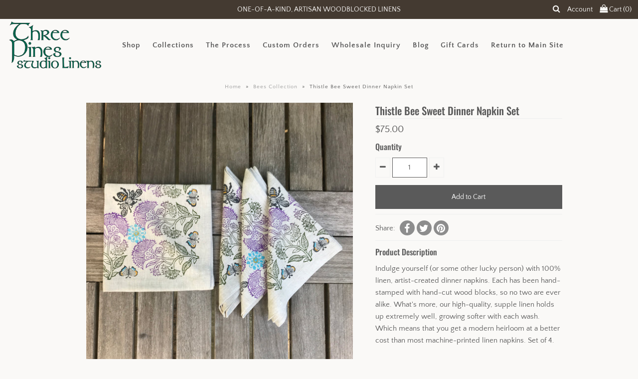

--- FILE ---
content_type: text/css
request_url: https://threepinesstudiolinens.com/cdn/shop/t/2/assets/cm-app-styles.css?v=47351237982425674151574266925
body_size: 746
content:
.p{font-size:13px;line-height:17px}.d-block{display:block!important}.d-flex{display:flex!important}.d-none-important,.d-none{display:none!important}.fixed-stretch{position:fixed;top:0;bottom:0;left:0;right:0}.overflow-hidden{overflow:hidden!important}.position-relative{position:relative!important}.position-absolute{position:absolute!important}.justify-content-end{justify-content:flex-end!important}.justify-content-center{justify-content:center!important}.align-items-start{align-items:flex-start!important}.flex-column{flex-direction:column!important}.flex-center{justify-content:center!important;align-items:center!important}.scroll-offset-example{position:fixed;overflow-y:scroll;visibility:hidden;pointer-events:none;left:0;bottom:-100%}.align-items-center{align-items:center!important}.pb-30,.py-30{padding-bottom:30px!important}.pt-30,.py-30{padding-top:30px!important}.pl-15,.px-15{padding-left:15px!important}.pr-15,.px-15{padding-right:15px!important}.pl-20,.px-20{padding-left:20px!important}.pr-20,.px-20{padding-right:20px!important}.m-0{margin:0!important}.mr-15,.mx-15{margin-right:15px!important}.mb-3,.my-3{margin-bottom:3px!important}.mb-10,.my-10{margin-bottom:10px!important}.mb-15,.my-15{margin-bottom:15px!important}.mb-20,my-20{margin-bottom:20px!important}.mt-10,.my-10{margin-top:10px!important}.mt-20,.my-20{margin-top:20px!important}.cursor-pointer{cursor:pointer!important}.ml-auto,.mx-auto{margin-left:auto!important}@media (min-width: 541px){.w-sm-auto{width:auto!important}}@media (min-width: 541px){.ml-sm-auto,.mx-sm-auto{margin-left:auto!important}}.btn-link,.btn-link:visited,.btn-link:active,.btn-link:link{color:#858585}.btn-link{text-decoration:underline;cursor:pointer}.btn--full{width:100%}.cm-border-bottom{border-bottom:1px solid transparent!important}.cm-border-bottom{border-bottom-color:#e5e5e5!important}.price{color:#141414}.price{font-size:17px}.cm-link,.cm-link span{cursor:pointer}.btn--status:not([data-button-status=added]) [data-button-content=added]{display:none!important}.btn--status[data-button-status=added]>*:not([data-button-content=added]){display:none!important}.popup{overflow-y:auto;z-index:10000}.popup__bg{top:-100px;bottom:-100px;opacity:.5}.popup__bg{background-color:#141414}.popup__content{min-height:100%}.popup-wishlist{width:270px;max-width:100%}.popup-wishlist,.popup-wishlist-full,.popup-compare-full,.popup-confirm-transfer-data{background-color:#fff}.product-store-lists__image{width:60px;min-width:60px}.product-store-lists__content{font-size:13px;line-height:17px}.compare__item{max-width:200px;min-width:200px;padding-left:10px;padding-right:10px}.compare__item .cm-price{margin-bottom:0}.popup-wishlist-full,.popup-compare-full{width:100%;max-width:100%}@media (min-width: 541px){.popup-wishlist-full,.popup-compare-full{width:90%}}.wishlist .page-width,.compare .container{max-width:1200px;margin:0 auto}.cm-grid{margin:70px 0 0;padding:0}.cm-grid__item{width:25%;padding-left:10px;padding-right:10px;display:inline-block}@media (max-width: 450px){.cm-grid__item{width:100%;padding-left:10px;padding-right:10px;display:inline-block}}@media (max-width: 768px){.cm-grid__item{width:50%;padding-left:10px;padding-right:10px;display:inline-block}}@media (max-width: 1024px){.cm-grid__item{width:33%;padding-left:10px;padding-right:10px;display:inline-block}}.cm-title{font-size:16px;margin-top:20px;margin-bottom:0}.cm-price{font-size:16px;margin-bottom:50px}.popup-confirm-transfer-data__close{top:20px;right:20px}.col{flex-basis:0;flex-grow:1;max-width:100%}.compare table{overflow-x:auto}@media (max-width: 777px){.compare td{padding-left:10px;padding-right:0}}.compare__title{max-width:170px;min-width:170px}@media (max-width: 777px){.compare__title:first-child{display:none}}@media (min-width: 778px){.compare__title:last-child h4{font-size:0}}@media (max-width: 777px){.compare__items{padding:10px}}.compare__item{max-width:200px;min-width:200px}table{width:100%;border-collapse:separate;border-spacing:2px}@media (min-width: 1025px){.d-lg-none{display:none!important}}.compare table td.compare__title{vertical-align:top;text-transform:uppercase;color:#69727b}.cm-wishlist-button,.cm-compare-button{display:block;position:fixed;border:solid 1px #e0e0e0;border-radius:0;background-color:#fff;z-index:9999;padding:7px;width:50px;height:50px;right:5px;bottom:50%}.cm-wishlist-button a,.cm-compare-button a{display:block}.cm-wishlist-icon,.cm-compare-icon{position:relative}.cm-wishlist-icon:before,.cm-compare-icon:before{min-width:15px;min-height:15px;content:" ";background-color:#f54337;position:absolute;border-radius:10px;top:-3px;right:-5px}.cm-wishlist-counter,.cm-compare-counter{position:absolute;top:-6px;right:-8px;display:flex;justify-content:center;align-items:flex-start;color:#fff;font-size:12px;line-height:20px;min-width:20px;text-align:center}.cm-compare-button{margin-bottom:-55px}
/*# sourceMappingURL=/cdn/shop/t/2/assets/cm-app-styles.css.map?v=47351237982425674151574266925 */
